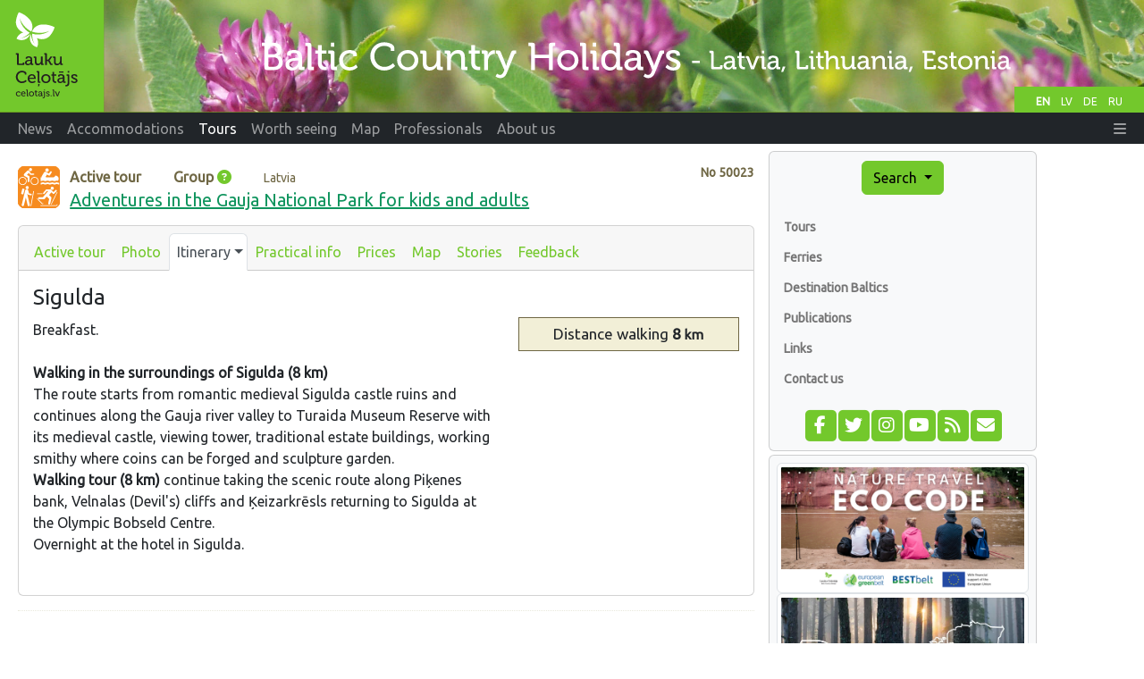

--- FILE ---
content_type: text/html;charset=UTF-8
request_url: https://www.celotajs.lv/en/e/itinerary/adventures_gnp/3?lang=en
body_size: 6347
content:
<!DOCTYPE html>
<html xmlns="http://www.w3.org/1999/xhtml" xml:lang="en" lang="en">
<head>
  <meta http-equiv="Content-Type" content="text/html; charset=utf-8" />
  <meta charset="utf-8" />
  <meta http-equiv="X-UA-Compatible" content="IE=edge" />
  <meta name="viewport" content="width=device-width, initial-scale=1, shrink-to-fit=no" />
  <meta name="author" content="LLTA Lauku Celotajs"/>
  <link rel="apple-touch-icon" sizes="180x180" href="/apple-touch-icon.png">
  <link rel="icon" type="image/png" sizes="32x32" href="/favicon-32x32.png">
  <link rel="icon" type="image/png" sizes="16x16" href="/favicon-16x16.png">
  <link rel="manifest" href="/site.webmanifest">
  <link rel="mask-icon" href="/safari-pinned-tab.svg" color="#5bbad5">
  <meta name="msapplication-TileColor" content="#da532c">
  <meta name="theme-color" content="#ffffff">
  <title>Adventures in the Gauja National Park for kids and adults - Itinerary</title>
  <meta name="description" content="Это богатый на мероприятия тур, ориентированный на семейный отдых. Запланированные мероприятия влкючают в себя катание на велосипедах, байдарках и пешие прогулки. После знакомства со Старым Городом и ..." />
<link rel="canonical" href="https://www.celotajs.lv/en/e/itinerary/adventures_gnp/3?lang=en" />
<meta property="og:url" content="https://www.celotajs.lv/en/e/itinerary/adventures_gnp/3?lang=en" />
<meta property="og:type" content="website" />
<meta property="og:title" content="Adventures in the Gauja National Park for kids and adults - Itinerary" />
<meta property="og:description" content="Это богатый на мероприятия тур, ориентированный на семейный отдых. Запланированные мероприятия влкючают в себя катание на велосипедах, байдарках и пешие прогулки. После знакомства со Старым Городом и ..." />
<meta property="og:image" content="https://www.celotajs.lv/g/Tour/Active/50023/IMG_0141.JPG?size=1024" />
<meta name="twitter:card" content="summary_large_image" />
<meta name="twitter:title" content="Adventures in the Gauja National Park for kids and adults - Itinerary" />
<meta name="twitter:description" content="Это богатый на мероприятия тур, ориентированный на семейный отдых. Запланированные мероприятия влкючают в себя катание на велосипедах, байдарках и пешие прогулки. После знакомства со Старым Городом и ..." />
<meta name="twitter:image" content="https://www.celotajs.lv/g/Tour/Active/50023/IMG_0141.JPG?size=1024" />
<link rel="stylesheet" type="text/css" href="../../../../wicket/resource/lv.ortis.web.app.res.WappRes/bs5o-ver-7427540B7388A9AF8079CA93268EF92D.css" />
<script type="text/javascript" src="../../../../wicket/resource/org.apache.wicket.resource.JQueryResourceReference/jquery/jquery-3.7.1-ver-962A4A135B116C30221466C5E4F0E7A1.js"></script>
<script type="text/javascript" src="../../../../wicket/resource/lv.wi.res.bootstrap.WiBootstrap5Theme/bs5.bundle.min-ver-5CC1B73E70520FA84B1846AFE0EC8FB6.js"></script>
<link rel="stylesheet" type="text/css" href="../../../../wicket/resource/lv.wi.res.WiUiCssRes/css/wi-ui-ver-6BB7EB0A27076848D05BBC26856277BE.css" />
<script type="text/javascript" id="gtm-script">
/*<![CDATA[*/
(function(w,d,s,l,i){w[l]=w[l]||[];w[l].push({'gtm.start':new Date().getTime(),event:'gtm.js'});var f=d.getElementsByTagName(s)[0],j=d.createElement(s),dl=l!='dataLayer'?'&l='+l:'';j.async=true;j.src='https://www.googletagmanager.com/gtm.js?id='+i+dl;f.parentNode.insertBefore(j,f);})(window,document,'script','dataLayer','GTM-N9WRL2GD');
/*]]>*/
</script>
<script type="text/javascript" async="async" src="//pagead2.googlesyndication.com/pagead/js/adsbygoogle.js"></script>
<link rel="stylesheet" type="text/css" href="../../../../wicket/resource/lv.wi.res.fa.FontAwsomeResourceReference/css/all.min-ver-C325BE79A5ECCA85D68EB9E5B65A547A.css" />
<script type="text/javascript" src="../../../../wicket/resource/org.apache.wicket.ajax.AbstractDefaultAjaxBehavior/res/js/wicket-ajax-jquery-ver-8CD946166F47E5DD4EADD165939FF57D.js"></script>

    <link rel="stylesheet" type="text/css" href="https://fonts.googleapis.com/css?family=Ubuntu&amp;subset=latin,latin-ext,cyrillic" />
<link rel="stylesheet" type="text/css" href="../../../../wicket/resource/lv.ortis.web.app.res.WappRes/css-base-ver-9C482EA14C54A4B196BDFE9F7BC0BC0D.css" />
<link rel="stylesheet" type="text/css" href="../../../../wicket/resource/lv.ortis.web.app.res.WappRes/s2019-ver-61599047F6B25CAAB9225A1CE95F1788" />
<script type="text/javascript">
/*<![CDATA[*/
Wicket.Event.add(window, "domready", function(event) { 
$('#id1').click(function() {$('#id2 .modal-body').load('https://www.celotajs.lv/en/app/info/TourDesignEnum_GRP #infoTextDiv', function(e) { $('#id2').modal('show')});});;
Wicket.Event.publish(Wicket.Event.Topic.AJAX_HANDLERS_BOUND);
;});
/*]]>*/
</script>
<meta name="wicket.header.items"/>
</head>
<body role="document" class="ortis">
  <noscript><iframe src="https://www.googletagmanager.com/ns.html?id=GTM-N9WRL2GD" height="0" width="0" style="display:none;visibility:hidden"></iframe></noscript>
  
  <div class="baseContainer container-fluid">
    
      
      <header>
        <div class="d-none d-md-block" style="position:relative; background-color: #658B1C;">
          <div id="selectLanguages">
            <div>
            
        <a class="localeChangeLink" href="../../../../en/e/itinerary/adventures_gnp/3?lang=en"><span class="localeName active" alt="en" title="English">EN</span></a>
            
        <a class="localeChangeLink" href="../../../../lv/e/itinerary/adventures_gnp/3?lang=lv"><span class="localeName" alt="lv" title="latviešu">LV</span></a>
            
        <a class="localeChangeLink" href="../../../../de/e/itinerary/adventures_gnp/3?lang=de"><span class="localeName" alt="de" title="Deutsch">DE</span></a>
            
        <a class="localeChangeLink" href="../../../../ru/e/itinerary/adventures_gnp/3?lang=ru"><span class="localeName" alt="ru" title="русский">RU</span></a>
      
    </div>
          </div>
          <a href="../../../../en"><img class="img-fluid" src="../../../../wicket/resource/lv.ortis.web.app.layout.skin.s2019.img.WSkin2019Res/hdr_en-ver-79D35C4C540491CE73DC4C2D421BA162.svg?en" alt="Country Holidays"  title="Country Holidays"/></a>
        </div>
        <div id="mainNavbar" class="mainNavbarNarrow" style="margin-bottom: .5em;">
      <nav class="navbar navbar-expand-md navbar-dark bg-dark py-md-0 pt-0 pb-2">
        <div class="container-fluid">
        <a class="d-block d-md-none navbar-brand" href="../../../../en"><img style="height: 35px; margin-top: -1px;" alt="LC" src="../../../../wicket/resource/lv.ortis.web.app.layout.skin.s2019.img.WSkin2019Res/btfly-ver-7DE54C5E2775280CCA5D7EC42C2ECF46.svg" title="Baltic Country Holidays - Latvia, Lithuania, Estonia"/></a>
        <button class="navbar-toggler" type="button" data-bs-toggle="collapse" data-bs-target="#navbar-collapse-1">
          <span class="navbar-toggler-icon"></span>
        </button>
        <div class="collapse navbar-collapse" id="navbar-collapse-1">
          <ul class="navbar-nav me-auto">
            <li class="nav-item dropdown d-inline d-md-none">
              <a href="#" class="nav-link dropdown-toggle" data-bs-toggle="dropdown" role="button">Search</a>
              <div class="dropdown-menu dropdown-menu">
                
      <a class="dropdown-item" href="../../../search/activities">Activities</a>
      <a class="dropdown-item" href="../../../search/services">Tickets and Services</a>
      <div class="dropdown-divider"></div>
      <a class="dropdown-item" href="../../../entity/search">Extended search</a>
    
              </div>
            </li>
            
              <li class="nav-item"><a class="nav-link" href="/en/news/list/at"><span>News</span></a></li>
              
            
              <li class="d-md-inline d-none nav-item"><a class="nav-link" href="/en/c/accommodations"><span>Accommodations</span></a></li>
              <li class="d-inline d-md-none dropdown nav-item">
                <a href="#" class="nav-link dropdown-toggle" data-bs-toggle="dropdown" role="button"><span>Accommodations</span></a>
                <div class="dropdown-menu dropdown-menu">
                  <a class="dropdown-item" href="/en/c/accommodations"><span>Accommodations</span></a><a class="dropdown-item" href="/en/c/special/spa"><span>SPA and special offers</span></a><a class="dropdown-item" href="/en/c/serv/ferry"><span>Ferries</span></a><a class="dropdown-item" href="/c/accomm/destination"><span>Destination Baltics</span></a><a class="dropdown-item" href="/cont/cntr/booking_en.html"><span>Booking</span></a><a class="dropdown-item" href="/en/c/publ/list"><span>Publications</span></a><a class="dropdown-item" href="/cont/cntr/links_en.html"><span>Links</span></a><a class="dropdown-item" href="/en/c/contactus"><span>Contact us</span></a>
                </div>
              </li>
            
              <li class="d-md-inline d-none nav-item"><a class="nav-link active" href="/en/c/tour/tours"><span>Tours</span></a></li>
              <li class="d-inline d-md-none dropdown nav-item">
                <a href="#" class="nav-link dropdown-toggle" data-bs-toggle="dropdown" role="button"><span>Tours</span></a>
                <div class="dropdown-menu dropdown-menu">
                  <a class="dropdown-item" href="/en/c/tour/tours"><span>Tours</span></a><a class="dropdown-item" href="/en/c/serv/ferry"><span>Ferries</span></a><a class="dropdown-item" href="/c/accomm/destination"><span>Destination Baltics</span></a><a class="dropdown-item" href="/en/c/publ/list"><span>Publications</span></a><a class="dropdown-item" href="/cont/cntr/links_en.html"><span>Links</span></a><a class="dropdown-item" href="/en/c/contactus"><span>Contact us</span></a>
                </div>
              </li>
            
              <li class="d-md-inline d-none nav-item"><a class="nav-link" href="/en/c/wrth"><span>Worth seeing</span></a></li>
              <li class="d-inline d-md-none dropdown nav-item">
                <a href="#" class="nav-link dropdown-toggle" data-bs-toggle="dropdown" role="button"><span>Worth seeing</span></a>
                <div class="dropdown-menu dropdown-menu">
                  <a class="dropdown-item" href="/en/c/wrth"><span>Worth seeing</span></a><a class="dropdown-item" href="/cont/wrth/natura2000_en.html"><span>Natura 2000</span></a><a class="dropdown-item" href="/en/c/wrth/greenadvice"><span>Green advice</span></a>
                </div>
              </li>
            
              <li class="nav-item"><a class="nav-link" href="/en/geo/map"><span>Map</span></a></li>
              
            
              <li class="d-md-inline d-none nav-item"><a class="nav-link" href="/en/news/list/p"><span>Professionals</span></a></li>
              <li class="d-inline d-md-none dropdown nav-item">
                <a href="#" class="nav-link dropdown-toggle" data-bs-toggle="dropdown" role="button"><span>Professionals</span></a>
                <div class="dropdown-menu dropdown-menu">
                  <a class="dropdown-item" href="/en/news/list/p"><span>News</span></a><a class="dropdown-item" href="/cont/prof/association_en.html"><span>Association</span></a><a class="dropdown-item" href="/cont/prof/quality_en.html"><span>Quality</span></a><a class="dropdown-item" href="/en/conference/list"><span>Events</span></a><a class="dropdown-item" href="/cont/prof/training_en.html"><span>Training</span></a><a class="dropdown-item" href="/cont/prof/marketing_en.html"><span>Marketing</span></a><a class="dropdown-item" href="/en/c/prof/press"><span>Press</span></a><a class="dropdown-item" href="/en/c/prof/proj"><span>Projects</span></a><a class="dropdown-item" href="/cont/cntr/links_en.html"><span>Links</span></a>
                </div>
              </li>
            
              <li class="d-md-inline d-none nav-item"><a class="nav-link" href="/en/c/about/company"><span>About us</span></a></li>
              <li class="d-inline d-md-none dropdown nav-item">
                <a href="#" class="nav-link dropdown-toggle" data-bs-toggle="dropdown" role="button"><span>About us</span></a>
                <div class="dropdown-menu dropdown-menu">
                  <a class="dropdown-item" href="/en/c/about/team"><span>Our team</span></a><a class="dropdown-item" href="/en/c/about/brochures"><span>Promotional materials</span></a><a class="dropdown-item" href="/en/c/about/history"><span>History</span></a><a class="dropdown-item" href="/en/c/contactus"><span>Contact us</span></a>
                </div>
              </li>
            
          </ul>
          <ul class="navbar-nav ms-auto">
            
      <li class="nav-item dropdown locale-dropdown d-block d-md-none">
        <a href="#" class="nav-link dropdown-toggle" data-bs-toggle="dropdown">EN</a>
        <div class="dropdown-menu">
          <a class="dropdown-item" href="../../../../en/e/itinerary/adventures_gnp/3?lang=en">English</a><a class="dropdown-item" href="../../../../lv/e/itinerary/adventures_gnp/3?lang=lv">Latviešu</a><a class="dropdown-item" href="../../../../de/e/itinerary/adventures_gnp/3?lang=de">Deutsch</a><a class="dropdown-item" href="../../../../ru/e/itinerary/adventures_gnp/3?lang=ru">Русский</a>
        </div>
      </li>
    
            <li id="id3" hidden="" data-wicket-placeholder=""></li>
            <li class="nav-item dropdown" id="id4">
              <a href="#" class="nav-link" data-bs-toggle="dropdown" role="button"><i class="fa-solid fa-bars d-none d-md-inline"> </i> <span class="d-md-none">More</span> </a>
              <div class="dropdown-menu dropdown-menu-end">
                <a class="dropdown-item" href="./3?lang=en&amp;login=true"><i class="fa-solid fa-right-to-bracket fa-lg"> </i> Login</a>
              </div>
            </li>
          </ul>
        </div>
        </div>
      </nav>
    </div>
      </header>
    
      <div class="position-relative overflow-hidden mx-md-3 mx-1" >
        <div class="container-fluid">
          <div class="row">
            <div class="col-12 col-md-9 col-lg-8 mx-0 pt-1 px-1 printArea">
              
              <div class="pageContent">
                
                
      <div style="clear: both;"></div>
      
      
      
      <div class="context" style="margin: .8em 0 1em 0;">
        <div class="entityNr" style="" id="id5">
          No
          <span>50023</span>
        </div>
        <div style="float: left; padding-right: .7em;">
          
            <span>
      <a target="helpWin" href="../../../help/symbols#A_O-ETT-ACTIVE"><img src="/images/ico/O-ETT-ACTIVE.svg" alt="Active tour" style="" title="Active tour" width="47px" height="47px"/></a>
      
    </span>
          
        </div>
        <div>
          <span class="entityType" style="margin-right: 2em;">Active tour</span> <span style="margin-right: 2em;"><span class="entityType">Group</span>
      <a class="wiHelp wiHelpIcon text-primary" id="id1" title="What are the group tours?"><i class="fa-solid fa-circle-question" alt="help" title=""></i></a>
      <div class="modal fade" tabindex="-1" role="dialog" id="id2">
        <div class="modal-dialog modal-lg" role="document">
          <div class="modal-content">
            <div class="modal-header">
              <h4 class="modal-title">What are the group tours?</h4>
              <button type="button" class="close" data-dismiss="modal" aria-label="Close"><span aria-hidden="true">&times;</span></button>
            </div>
            <div class="modal-body"> ... </div>
            <div class="modal-footer">
              <button type="button" class="btn btn-primary" data-dismiss="modal">Close</button>
            </div>
          </div>
        </div>
      </div>
    </span> <span class="entityLocation">Latvia</span>
        </div>
        <h1 class="entityName">
      <a href="../../adventures_gnp">Adventures in the Gauja National Park for kids and adults</a> 
    </h1>
      </div>
    
      
      <div class="card">
        <div class="card-header">
          <ul class="nav nav-tabs card-header-tabs">
            
      
        
      <li class="nav-item">
        <a class="nav-link px-2" href="../../adventures_gnp" title="Active tour">Active tour</a>
      </li>      
    
      
        
      <li class="nav-item">
        <a class="nav-link px-2" href="../../glry/adventures_gnp" title="Photo">Photo</a>
      </li>      
    
      
        
      <li class="nav-item dropdown">
        <a class="nav-link dropdown-toggle ps-2 pe-1 active" data-bs-toggle="dropdown" href="#" role="button" aria-haspopup="true" aria-expanded="false">Itinerary</a>
        <div class="dropdown-menu">
          
            <a class="dropdown-item" href="../overview/adventures_gnp" title="Itinerary">Itinerary</a>
          
            <a class="dropdown-item" href="./1" title="Day 1">Day 1</a>
          
            <a class="dropdown-item" href="./2" title="Day 2">Day 2</a>
          
            <a class="dropdown-item active" href="./3" title="Day 3">Day 3</a>
          
            <a class="dropdown-item" href="./4" title="Day 4">Day 4</a>
          
            <a class="dropdown-item" href="./5" title="Day 5">Day 5</a>
          
            <a class="dropdown-item" href="./6" title="Day 6">Day 6</a>
          
            <a class="dropdown-item" href="./7" title="Day 7">Day 7</a>
          
        </div>
      </li>      
    
      
        
      <li class="nav-item">
        <a class="nav-link px-2" href="../../specialization/list/adventures_gnp" title="Practical info">Practical info</a>
      </li>      
    
      
        
      <li class="nav-item">
        <a class="nav-link px-2" href="../../prices/adventures_gnp" title="Prices">Prices</a>
      </li>      
    
      
        
      <li class="nav-item">
        <a class="nav-link px-2" href="../../map/adventures_gnp" title="Map">Map</a>
      </li>      
    
      
        
      <li class="nav-item">
        <a class="nav-link px-2" href="../../story/list/adventures_gnp" title="Stories">Stories</a>
      </li>      
    
      
        
      <li class="nav-item">
        <a class="nav-link px-2" href="../../feedback/list/adventures_gnp" title="Feedback">Feedback</a>
      </li>      
    
      
    
          </ul>
        </div>
        <div class="card-body">
          
      <div>
      <h3>Sigulda</h3>
      <div class="row">
        <div class="col-md-8" >
          <div class="tourItinDescr"><p>Breakfast.<br /> <br /> <span style="font-weight: bold;">Walking in the surroundings of Sigulda (8 km)</span><br /> The route starts from romantic medieval Sigulda castle ruins and continues along the Gauja river valley to Turaida Museum Reserve with its medieval castle, viewing tower, traditional estate buildings, working smithy where coins can be forged and sculpture garden. <br /> <span style="font-weight: bold;">Walking tour (8 km)</span> continue taking the scenic route along Piķenes bank, Velnalas (Devil's) cliffs and Ķeizarkrēsls returning to Sigulda at the Olympic Bobseld Centre.<br /> Overnight at the hotel in Sigulda.</p></div>
        </div>
        <div class="col-md-4">
          <div class="tourItinDist" id="id6"><span>Distance </span><span>walking <b>8<small> km</small></b></span></div>
          
        </div>
      </div>
    </div>
      <div class="btn-row">
        
        
      </div>
    
        </div>
      </div>
    
    
    
    
              </div>
              
              <hr class="newsItemSeparator"/>              
              <div style="text-align: center; width: 100%; margin-bottom: 10px;">
      <ins class="adsbygoogle" data-ad-client="ca-pub-1069488188826558" data-ad-slot="6295886942" data-ad-format="auto" style="display:block;"></ins>
      <script>
/*<![CDATA[*/

        (adsbygoogle = window.adsbygoogle || []).push({});
      
/*]]>*/
</script>      
    </div>
            </div>
            <div class="w-100 d-none d-xs-block"></div>
            <div class="col-12 col-sm-6 col-md-3 col-lg-3  mx-0" id="sidebar" role="navigation" style="margin-right: 0; padding-right:0;">
              <div class="card bg-light p-2 p-xl-4 d-none d-md-block">
                
      <div id="menu" >
        <div style="text-align: center;">
          <div class="btn-group btn-block">
            <button type="button" class="btn btn-primary dropdown-toggle" data-bs-toggle="dropdown" aria-haspopup="true" aria-expanded="false" title="Search accommodations, tourism attractions and tours">Search <span class="caret"></span></button>
            <div class="dropdown-menu">
              
      <a class="dropdown-item" href="../../../search/activities">Activities</a>
      <a class="dropdown-item" href="../../../search/services">Tickets and Services</a>
      <div class="dropdown-divider"></div>
      <a class="dropdown-item" href="../../../entity/search">Extended search</a>
    
            </div>
          </div>
        </div>
        <div id="navcontainer" >
          
      <ul>
        
          <li>
            <a href="/en/c/tour/tours" title="Tours">Tours</a>
          </li>
          
        
          <li>
            <a href="/en/c/serv/ferry" title="Ferries">Ferries</a>
          </li>
          
        
          <li>
            <a href="/c/accomm/destination" title="Destination Baltics">Destination Baltics</a>
          </li>
          
        
          <li>
            <a href="/en/c/publ/list" title="Publications">Publications</a>
          </li>
          
        
          <li>
            <a href="/cont/cntr/links_en.html" title="Links">Links</a>
          </li>
          
        
          <li>
            <a href="/en/c/contactus" title="Contact us">Contact us</a>
          </li>
          
        
      </ul>
    
        </div>
        <div id="id7" hidden="" data-wicket-placeholder=""></div>
      </div>
      <div style="text-align: center;">
        <div class="mrktgIconDiv">
          <a href="https://www.facebook.com/Laukucelotajs" target="_blank" title="Follow us on facebook" alt="facebook.com"><span style="width: 1.65em;" class="fa-stack fa-lg"><i class="fa fa-square fa-stack-2x"></i><i class="fa-brands fa-facebook-f fa-stack-1x fa-inverse"></i></span></a>
          <a href="https://twitter.com/laukucelotajs" target="_blank" title="Follow us on twitter" alt="twitter.com"><span style="width: 1.65em;" class="fa-stack fa-lg"><i class="fa fa-square fa-stack-2x"></i><i class="fa-brands fa-twitter fa-stack-1x fa-inverse"></i></span></a>
          <a href="https://www.instagram.com/laukucelotajs" target="_blank" title="Follow us on Instagram" alt="Instagram"><span style="width: 1.65em;" class="fa-stack fa-lg"><i class="fa fa-square fa-stack-2x"></i><i class="fa-brands fa-instagram fa-stack-1x fa-inverse"></i></span></a>
          <a href="https://www.youtube.com/@LaukuCelotajs" target="_blank" title="Youtube video channel" alt="Youtube"><span style="width: 1.65em;" class="fa-stack fa-lg"><i class="fa fa-square fa-stack-2x"></i><i class="fa-brands fa-youtube fa-stack-1x fa-inverse"></i></span></a>
          <a href="../../../news/rss" target="_blank" title="Read our news using news feed aggregator" alt="RSS"><span style="width: 1.65em;" class="fa-stack fa-lg"><i class="fa fa-square fa-stack-2x"></i><i class="fa-solid fa-rss fa-stack-1x fa-inverse"></i></span></a>
          <a href="https://lists.celotajs.lv" target="_blank" title="Subscribe to our e-mail newsletters" alt="lists.celotajs.lv"><span style="width: 1.65em;" class="fa-stack fa-lg"><i class="fa fa-square fa-stack-2x"></i><i class="fa-solid fa-envelope fa-stack-1x fa-inverse"></i></span></a>
        </div>
        <div id="id8" hidden="" data-wicket-placeholder=""></div>
      </div>
    
              </div>
              <div class="card bg-light p-2 mt-1">
                <div>
    <div id='bannerDiv' class='bannersFloat'>
      <div class='bannerContent'>
        
          <div class="bannerItem bannerItemFirst">
    
    <a target="_blank" href="/en/p/view/dabas_turista_etikas_kodekss"><img class="img-thumbnail w-100" src="/g/www/banners/dtek-lc_en.webp" title="Latvian Nature Common Code of Conduct" alt="Latvian Nature Common Code of Conduct"/></a>
  
  </div>
        
          <div class="bannerItem">
    
    <a target="_blank" href="https://balticnaturetourism.com"><img class="img-thumbnail w-100" src="/g/www/banners/baltic-nature-tourism.webp" title="Baltic Nature Tourism" alt="Baltic Nature Tourism"/></a>
  
  </div>
        
          <div class="bannerItem">
    
    <a target="_blank" href="https://www.celotajs.lv/en/c/brand/ciderroute"><img class="img-thumbnail w-100" src="/g/www/banners/Sidra_cels_web_en.webp" title="Latvian Cider Route" alt="Latvian Cider Route"/></a>
  
  </div>
        
          <div class="bannerItem">
    
    <a target="_blank" href="https://baltictrails.eu/en"><img class="img-thumbnail w-100" src="/g/www/banners/baltictrails_en.jpg" title="Baltic coastal hiking and Baltic forest hiking" alt="Baltic coastal hiking and Baltic forest hiking"/></a>
  
  </div>
        
          <div class="bannerItem">
    
    <a target="_blank" href="https://militaryheritagetourism.info/en"><img class="img-thumbnail w-100" src="/cont/images/Banners/mh_banner_en.gif" title="Military heritage. Tourism" alt="Military heritage. Tourism"/></a>
  
  </div>
        
          <div class="bannerItem">
    
    <a target="_blank" href="https://www.celotajs.lv/en/c/wrth/green"><img class="img-thumbnail w-100" src="/cont/images/Banners/ZS_baner_EN.gif" title="Green Holidays" alt="Green Holidays"/></a>
  
  </div>
        
          <div class="bannerItem bannerItemLast">
    
    <a target="_blank" href="http://www.karsuveikals.lv/en/"><img class="img-thumbnail w-100" src="/cont/images/Banners/karsuveikals_en.gif" title="Map Shop Jana Seta" alt="Map Shop Jana Seta"/></a>
  
  </div>
        
      </div>
    </div> 
  </div>
              </div>
              <div style="text-align: center; width: 240px;">
      <ins class="adsbygoogle" data-ad-client="ca-pub-1069488188826558" data-ad-slot="3722564698" data-ad-format="auto" style="display:block;"></ins>
      <script>
/*<![CDATA[*/

        (adsbygoogle = window.adsbygoogle || []).push({});
      
/*]]>*/
</script>      
    </div>
            </div>
            <div class="col-lg-1 d-none d-lg-block mx-0 px-1">
              <div style="text-align: center;">
      <ins class="adsbygoogle" data-ad-client="ca-pub-1069488188826558" data-ad-slot="7308223818" data-ad-format="auto" style="display:block;" data-full-width-responsive="true"></ins>
      <script>
/*<![CDATA[*/

        (adsbygoogle = window.adsbygoogle || []).push({});
      
/*]]>*/
</script>      
    </div>
            </div>
          </div>
        </div>
      </div>      
      
      <footer id="footer" class="mx-1 mx-xl-4">
         <div class="border bg-light p-2" style="margin-bottom: 0;">&copy; Lauku celotajs, Kalnciema street 40, Riga, LV-1083, Latvia, tel.: +(371) 26433316, e-mail: <a href="mailto:lauku@celotajs.lv">lauku@celotajs.lv</a></div>
      </footer>      
    
  
  </div>
  
</body>
</html>

--- FILE ---
content_type: text/html; charset=utf-8
request_url: https://www.google.com/recaptcha/api2/aframe
body_size: 267
content:
<!DOCTYPE HTML><html><head><meta http-equiv="content-type" content="text/html; charset=UTF-8"></head><body><script nonce="U0p59RZ28xlvI8hg88pXsg">/** Anti-fraud and anti-abuse applications only. See google.com/recaptcha */ try{var clients={'sodar':'https://pagead2.googlesyndication.com/pagead/sodar?'};window.addEventListener("message",function(a){try{if(a.source===window.parent){var b=JSON.parse(a.data);var c=clients[b['id']];if(c){var d=document.createElement('img');d.src=c+b['params']+'&rc='+(localStorage.getItem("rc::a")?sessionStorage.getItem("rc::b"):"");window.document.body.appendChild(d);sessionStorage.setItem("rc::e",parseInt(sessionStorage.getItem("rc::e")||0)+1);localStorage.setItem("rc::h",'1769397579114');}}}catch(b){}});window.parent.postMessage("_grecaptcha_ready", "*");}catch(b){}</script></body></html>

--- FILE ---
content_type: text/css
request_url: https://www.celotajs.lv/wicket/resource/lv.wi.res.WiUiCssRes/css/wi-ui-ver-6BB7EB0A27076848D05BBC26856277BE.css
body_size: 5930
content:
div.btn-row {
  margin-top: .6em;
  margin-bottom: .6em;
  line-height: 2;
}
div.btn-row a,button {
  margin-top: .1em;
  margin-bottom: .6em;
}


.wiScale-lg {
    transform: scale(1.5);
    -webkit-transform: scale(1.5);
}
.wiScale-xl {
    transform: scale(2);
    -webkit-transform: scale(2);
}
/* Added xs button to bootstrap styles */
.btn-group-xs > .btn, .btn-xs {
  padding: .25rem .3rem;
  font-size: .75rem;
  line-height: .42;
  border-radius: .2rem;
}
.row-gutter-0 {
  margin-left: 0px;
  margin-right: 0px;
}
.row-gutter-0 > [class*='col-'] {
  padding-right:0;
  padding-left:0;
}
.row-gutter-xs {
  margin-left: -1px;
  margin-right: -1px;
}
.row-gutter-xs > [class*='col-'] {
  padding-right:1px;
  padding-left:1px;
}
.row-gutter-s {
  margin-left: -6px;
  margin-right: -6px;
}
.row-gutter-s > [class*='col-'] {
  padding-right:6px;
  padding-left:6px;
}

.nav-tabs.compact-xs > li > a {
  font-size: 0.9em;
  padding: 4px 5px;
  margin-right: 4px;
  line-height: 16px;
}
.nav-tabs.compact-s > li > a {
  font-size: 1em;
  padding: 5px 5px;
  margin-right: 4px;
  line-height: 18px;
}

table .img-responsive {
  width: 100%;
}

/* ******* Modal window */
div.wi-modal-window {
  margin: .3em 1em .5em 1em;
}
div.wicket-modal div.w_caption h3.w_captionText {margin:0; padding:0; font-size: 16px; height: 1.1em;}

.popover {
  max-width: 500px;
}
.popover-content {
  padding: 5px 20px;
  text-indent: 0px;
}
.popover ul {
  padding: .5em;
  list-style-type: circle;
  list-style-position: outside;
}
.modal-header {
  padding-block: .5rem;
}
.modal-body {
  padding-block: 0.5rem;
}

/* Disable links in print mode */
@media print {
  a[href]:after {
    content: none !important;
  }
}ul.feedbackPanel {
  padding: 0;
  margin-left: 5px;
  list-style-type: none;
}
ul.feedbackPanel li {
  list-style: none;
  padding: 0;  
}
ul.feedbackPanel .alert-box {
  color:#555;
  border-radius:10px;
  padding:5px 6px 5px 15px;
  margin:2px;
}
ul.feedbackPanel .error {
  background:#f2dede;
  border:1px solid #ebccd1;
  color: #a94442;
}
ul.feedbackPanel .warning {
  background:#fcf8e3;
  border:1px solid #faebcc;
  color: #8a6d3b;
}
ul.feedbackPanel .info {
  background:#d9edf7;
  border:1px solid #bce8f1;
  color: #31708f;
}
ul.feedbackPanel .success {
  background:#dff0d8;
  border:1px solid #d6e9c6;
  color: #3c763d;
}

/* bootstrap fixes to make alerts smaller */
ul.feedbackPanel .alert {
  margin-bottom: 3px;
  padding-top: 8px;
  padding-bottom: 8px;
}
.flag16 {
  width: 16px;
  height: 11px;
  background:url(../img/flags16.png) no-repeat
}
.flag16.flag-ad {background-position: -16px 0}
.flag16.flag-al {background-position: -32px 0}
.flag16.flag-at {background-position: -48px 0}
.flag16.flag-ba {background-position: -64px 0}
.flag16.flag-be {background-position: -80px 0}
.flag16.flag-bg {background-position: -96px 0}
.flag16.flag-by {background-position: 0 -11px}
.flag16.flag-ch {background-position: -16px -11px}
.flag16.flag-cz {background-position: -32px -11px}
.flag16.flag-de {background-position: -48px -11px}
.flag16.flag-dk {background-position: -64px -11px}
.flag16.flag-et {background-position: -80px -11px}
.flag16.flag-es {background-position: -96px -11px}
.flag16.flag-fi {background-position: 0 -22px}
.flag16.flag-fo {background-position: -16px -22px}
.flag16.flag-fr {background-position: -32px -22px}
.flag16.flag-en {background-position: -48px -22px}
.flag16.flag-gi {background-position: -64px -22px}
.flag16.flag-gr {background-position: -80px -22px}
.flag16.flag-hr {background-position: -96px -22px}
.flag16.flag-hu {background-position: 0 -33px}
.flag16.flag-ie {background-position: -16px -33px}
.flag16.flag-is {background-position: -32px -33px}
.flag16.flag-it {background-position: -48px -33px}
.flag16.flag-li {background-position: -64px -33px}
.flag16.flag-lt {background-position: -80px -33px}
.flag16.flag-lu {background-position: -96px -33px}
.flag16.flag-lv {background-position: 0 -44px}
.flag16.flag-mc {background-position: -16px -44px}
.flag16.flag-md {background-position: -32px -44px}
.flag16.flag-me {background-position: -48px -44px}
.flag16.flag-mk {background-position: -64px -44px}
.flag16.flag-mt {background-position: -80px -44px}
.flag16.flag-nl {background-position: -96px -44px}
.flag16.flag-no {background-position: 0 -55px}
.flag16.flag-pl {background-position: -16px -55px}
.flag16.flag-pt {background-position: -32px -55px}
.flag16.flag-ro {background-position: -48px -55px}
.flag16.flag-rs {background-position: -64px -55px}
.flag16.flag-ru {background-position: -80px -55px}
.flag16.flag-se {background-position: -96px -55px}
.flag16.flag-si {background-position: 0 -66px}
.flag16.flag-sk {background-position: -16px -66px}
.flag16.flag-sm {background-position: -32px -66px}
.flag16.flag-uk {background-position: -48px -66px}
.flag16.flag-va {background-position: -64px -66px}

.flag25 {
	width: 25px;
	height: 15px;
	background:url(../img/flags25.png) no-repeat
}

.flag25.flag-ad {background-position: -25px 0}
.flag25.flag-ae {background-position: -50px 0}
.flag25.flag-af {background-position: -75px 0}
.flag25.flag-ag {background-position: -100px 0}
.flag25.flag-ai {background-position: -125px 0}
.flag25.flag-al {background-position: -150px 0}
.flag25.flag-am {background-position: -175px 0}
.flag25.flag-an {background-position: -200px 0}
.flag25.flag-ao {background-position: -225px 0}
.flag25.flag-ar {background-position: -250px 0}
.flag25.flag-as {background-position: -275px 0}
.flag25.flag-at {background-position: -300px 0}
.flag25.flag-au {background-position: -325px 0}
.flag25.flag-aw {background-position: -350px 0}
.flag25.flag-az {background-position: -375px 0}
.flag25.flag-ba {background-position: 0 -15px}
.flag25.flag-bb {background-position: -25px -15px}
.flag25.flag-bd {background-position: -50px -15px}
.flag25.flag-be {background-position: -75px -15px}
.flag25.flag-bf {background-position: -100px -15px}
.flag25.flag-bg {background-position: -125px -15px}
.flag25.flag-bh {background-position: -150px -15px}
.flag25.flag-bi {background-position: -175px -15px}
.flag25.flag-bj {background-position: -200px -15px}
.flag25.flag-bm {background-position: -225px -15px}
.flag25.flag-bn {background-position: -250px -15px}
.flag25.flag-bo {background-position: -275px -15px}
.flag25.flag-br {background-position: -300px -15px}
.flag25.flag-bs {background-position: -325px -15px}
.flag25.flag-bt {background-position: -350px -15px}
.flag25.flag-bv {background-position: -375px -15px}
.flag25.flag-bw {background-position: 0 -30px}
.flag25.flag-by {background-position: -25px -30px}
.flag25.flag-bz {background-position: -50px -30px}
.flag25.flag-ca {background-position: -75px -30px}
.flag25.flag-cd {background-position: -100px -30px}
.flag25.flag-cf {background-position: -125px -30px}
.flag25.flag-cg {background-position: -150px -30px}
.flag25.flag-ch {background-position: -175px -30px}
.flag25.flag-ci {background-position: -200px -30px}
.flag25.flag-ck {background-position: -225px -30px}
.flag25.flag-cl {background-position: -250px -30px}
.flag25.flag-cm {background-position: -275px -30px}
.flag25.flag-cn {background-position: -300px -30px}
.flag25.flag-co {background-position: -325px -30px}
.flag25.flag-cr {background-position: -350px -30px}
.flag25.flag-cu {background-position: -375px -30px}
.flag25.flag-cv {background-position: 0 -45px}
.flag25.flag-cy {background-position: -25px -45px}
.flag25.flag-cz {background-position: -50px -45px}
.flag25.flag-de {background-position: -75px -45px}
.flag25.flag-dj {background-position: -100px -45px}
.flag25.flag-dk {background-position: -125px -45px}
.flag25.flag-dm {background-position: -150px -45px}
.flag25.flag-do {background-position: -175px -45px}
.flag25.flag-dz {background-position: -200px -45px}
.flag25.flag-ec {background-position: -225px -45px}
.flag25.flag-ee {background-position: -250px -45px}
.flag25.flag-eg {background-position: -275px -45px}
.flag25.flag-eh {background-position: -300px -45px}
.flag25.flag-er {background-position: -325px -45px}
.flag25.flag-es {background-position: -350px -45px}
.flag25.flag-et {background-position: -375px -45px}
.flag25.flag-eu {background-position: 0 -60px}
.flag25.flag-fi {background-position: -25px -60px}
.flag25.flag-fj {background-position: -50px -60px}
.flag25.flag-fk {background-position: -75px -60px}
.flag25.flag-fm {background-position: -100px -60px}
.flag25.flag-fo {background-position: -125px -60px}
.flag25.flag-fr {background-position: -150px -60px}
.flag25.flag-ga {background-position: -175px -60px}
.flag25.flag-en {background-position: -200px -60px}
.flag25.flag-gd {background-position: -225px -60px}
.flag25.flag-ge {background-position: -250px -60px}
.flag25.flag-gf {background-position: -275px -60px}
.flag25.flag-gg {background-position: -300px -60px}
.flag25.flag-gh {background-position: -325px -60px}
.flag25.flag-gi {background-position: -350px -60px}
.flag25.flag-gl {background-position: -375px -60px}
.flag25.flag-gm {background-position: 0 -75px}
.flag25.flag-gn {background-position: -25px -75px}
.flag25.flag-gp {background-position: -50px -75px}
.flag25.flag-gq {background-position: -75px -75px}
.flag25.flag-gr {background-position: -100px -75px}
.flag25.flag-gs {background-position: -125px -75px}
.flag25.flag-gt {background-position: -150px -75px}
.flag25.flag-gu {background-position: -175px -75px}
.flag25.flag-gw {background-position: -200px -75px}
.flag25.flag-gy {background-position: -225px -75px}
.flag25.flag-hk {background-position: -250px -75px}
.flag25.flag-hm {background-position: -275px -75px}
.flag25.flag-hn {background-position: -300px -75px}
.flag25.flag-hr {background-position: -325px -75px}
.flag25.flag-ht {background-position: -350px -75px}
.flag25.flag-hu {background-position: -375px -75px}
.flag25.flag-id {background-position: 0 -90px}
.flag25.flag-ie {background-position: -25px -90px}
.flag25.flag-il {background-position: -50px -90px}
.flag25.flag-in {background-position: -75px -90px}
.flag25.flag-io {background-position: -100px -90px}
.flag25.flag-iq {background-position: -125px -90px}
.flag25.flag-ir {background-position: -150px -90px}
.flag25.flag-is {background-position: -175px -90px}
.flag25.flag-it {background-position: -200px -90px}
.flag25.flag-je {background-position: -225px -90px}
.flag25.flag-jm {background-position: -250px -90px}
.flag25.flag-jo {background-position: -275px -90px}
.flag25.flag-jp {background-position: -300px -90px}
.flag25.flag-ke {background-position: -325px -90px}
.flag25.flag-kg {background-position: -350px -90px}
.flag25.flag-kh {background-position: -375px -90px}
.flag25.flag-ki {background-position: 0 -105px}
.flag25.flag-km {background-position: -25px -105px}
.flag25.flag-kn {background-position: -50px -105px}
.flag25.flag-kp {background-position: -75px -105px}
.flag25.flag-kr {background-position: -100px -105px}
.flag25.flag-kw {background-position: -125px -105px}
.flag25.flag-ky {background-position: -150px -105px}
.flag25.flag-kz {background-position: -175px -105px}
.flag25.flag-la {background-position: -200px -105px}
.flag25.flag-lb {background-position: -225px -105px}
.flag25.flag-lc {background-position: -250px -105px}
.flag25.flag-li {background-position: -275px -105px}
.flag25.flag-lk {background-position: -300px -105px}
.flag25.flag-lr {background-position: -325px -105px}
.flag25.flag-ls {background-position: -350px -105px}
.flag25.flag-lt {background-position: -375px -105px}
.flag25.flag-lu {background-position: 0 -120px}
.flag25.flag-lv {background-position: -25px -120px}
.flag25.flag-ly {background-position: -50px -120px}
.flag25.flag-ma {background-position: -75px -120px}
.flag25.flag-mc {background-position: -100px -120px}
.flag25.flag-md {background-position: -125px -120px}
.flag25.flag-me {background-position: -150px -120px}
.flag25.flag-mg {background-position: -175px -120px}
.flag25.flag-mh {background-position: -200px -120px}
.flag25.flag-mk {background-position: -225px -120px}
.flag25.flag-ml {background-position: -250px -120px}
.flag25.flag-mm {background-position: -275px -120px}
.flag25.flag-mn {background-position: -300px -120px}
.flag25.flag-mo {background-position: -325px -120px}
.flag25.flag-mp {background-position: -350px -120px}
.flag25.flag-mq {background-position: -375px -120px}
.flag25.flag-mr {background-position: 0 -135px}
.flag25.flag-ms {background-position: -25px -135px}
.flag25.flag-mt {background-position: -50px -135px}
.flag25.flag-mu {background-position: -75px -135px}
.flag25.flag-mv {background-position: -100px -135px}
.flag25.flag-mw {background-position: -125px -135px}
.flag25.flag-mx {background-position: -150px -135px}
.flag25.flag-my {background-position: -175px -135px}
.flag25.flag-mz {background-position: -200px -135px}
.flag25.flag-na {background-position: -225px -135px}
.flag25.flag-nc {background-position: -250px -135px}
.flag25.flag-ne {background-position: -275px -135px}
.flag25.flag-nf {background-position: -300px -135px}
.flag25.flag-ng {background-position: -325px -135px}
.flag25.flag-ni {background-position: -350px -135px}
.flag25.flag-nl {background-position: -375px -135px}
.flag25.flag-no {background-position: 0 -150px}
.flag25.flag-np {background-position: -25px -150px}
.flag25.flag-nr {background-position: -50px -150px}
.flag25.flag-nu {background-position: -75px -150px}
.flag25.flag-nz {background-position: -100px -150px}
.flag25.flag-om {background-position: -125px -150px}
.flag25.flag-pa {background-position: -150px -150px}
.flag25.flag-pe {background-position: -175px -150px}
.flag25.flag-pf {background-position: -200px -150px}
.flag25.flag-pg {background-position: -225px -150px}
.flag25.flag-ph {background-position: -250px -150px}
.flag25.flag-pk {background-position: -275px -150px}
.flag25.flag-pl {background-position: -300px -150px}
.flag25.flag-pm {background-position: -325px -150px}
.flag25.flag-pn {background-position: -350px -150px}
.flag25.flag-pr {background-position: -375px -150px}
.flag25.flag-ps {background-position: 0 -165px}
.flag25.flag-pt {background-position: -25px -165px}
.flag25.flag-pw {background-position: -50px -165px}
.flag25.flag-py {background-position: -75px -165px}
.flag25.flag-qa {background-position: -100px -165px}
.flag25.flag-re {background-position: -125px -165px}
.flag25.flag-ro {background-position: -150px -165px}
.flag25.flag-rs {background-position: -175px -165px}
.flag25.flag-ru {background-position: -200px -165px}
.flag25.flag-rw {background-position: -225px -165px}
.flag25.flag-sa {background-position: -250px -165px}
.flag25.flag-sb {background-position: -275px -165px}
.flag25.flag-sc {background-position: -300px -165px}
.flag25.flag-sd {background-position: -325px -165px}
.flag25.flag-se {background-position: -350px -165px}
.flag25.flag-sg {background-position: -375px -165px}
.flag25.flag-sh {background-position: 0 -180px}
.flag25.flag-si {background-position: -25px -180px}
.flag25.flag-sk {background-position: -50px -180px}
.flag25.flag-sl {background-position: -75px -180px}
.flag25.flag-sm {background-position: -100px -180px}
.flag25.flag-sn {background-position: -125px -180px}
.flag25.flag-so {background-position: -150px -180px}
.flag25.flag-sr {background-position: -175px -180px}
.flag25.flag-st {background-position: -200px -180px}
.flag25.flag-sv {background-position: -225px -180px}
.flag25.flag-sy {background-position: -250px -180px}
.flag25.flag-sz {background-position: -275px -180px}
.flag25.flag-tc {background-position: -300px -180px}
.flag25.flag-td {background-position: -325px -180px}
.flag25.flag-tf {background-position: -350px -180px}
.flag25.flag-tg {background-position: -375px -180px}
.flag25.flag-th {background-position: 0 -195px}
.flag25.flag-tj {background-position: -25px -195px}
.flag25.flag-tk {background-position: -50px -195px}
.flag25.flag-tl {background-position: -75px -195px}
.flag25.flag-tm {background-position: -100px -195px}
.flag25.flag-tn {background-position: -125px -195px}
.flag25.flag-to {background-position: -150px -195px}
.flag25.flag-tr {background-position: -175px -195px}
.flag25.flag-tt {background-position: -200px -195px}
.flag25.flag-tv {background-position: -225px -195px}
.flag25.flag-tw {background-position: -250px -195px}
.flag25.flag-tz {background-position: -275px -195px}
.flag25.flag-ua {background-position: -300px -195px}
.flag25.flag-ug {background-position: -325px -195px}
.flag25.flag-um {background-position: -350px -195px}
.flag25.flag-us {background-position: -375px -195px}
.flag25.flag-uy {background-position: 0 -210px}
.flag25.flag-uz {background-position: -25px -210px}
.flag25.flag-va {background-position: -50px -210px}
.flag25.flag-vc {background-position: -75px -210px}
.flag25.flag-ve {background-position: -100px -210px}
.flag25.flag-vg {background-position: -125px -210px}
.flag25.flag-vi {background-position: -150px -210px}
.flag25.flag-vn {background-position: -175px -210px}
.flag25.flag-vu {background-position: -200px -210px}
.flag25.flag-wf {background-position: -225px -210px}
.flag25.flag-ws {background-position: -250px -210px}
.flag25.flag-ye {background-position: -275px -210px}
.flag25.flag-yt {background-position: -300px -210px}
.flag25.flag-za {background-position: -325px -210px}
.flag25.flag-zm {background-position: -350px -210px}
.flag25.flag-zw {background-position: -375px -210px}

.locale-dropdown .flag16 {
  margin-right: 5px;
  margin-bottom: 2px;
}

.i18nMtIndicatorForArea {
  padding: 0.2rem 0 0 0;
  margin-bottom: -.3rem; 
}

.i18nMtShowOriginalBtn {
  font-size: 10px;
  padding: 0rem .2rem;
  z-index: -30;
}

.machineTranslBy::before {
  content: url("data:image/svg+xml,%3Csvg width='176' height='16' xmlns='http://www.w3.org/2000/svg'%3E%3Cpath d='M129.79 4.794c-.74 0-1.767.522-2.057 1.333h-.058V4.903H126.4V12h1.333V8.184c0-1.304.927-2.071 1.839-2.071.29 0 .522.028.71.1l.507-1.244c-.275-.116-.565-.175-1-.175M153.8 1.46h1.333V12h-1.332zM149.658 4.794c-1.433 0-2.767.8-2.767 2.05 0 1.21 1.209 1.757 1.841 1.911l1.432.338c.73.182.982.562.982.913 0 .575-.617.952-1.418.952-.829 0-1.544-.404-1.909-1.293l-1.152.478c.407 1 1.39 1.984 3.048 1.984 1.615 0 2.752-.941 2.752-2.163 0-.843-.575-1.686-1.938-2.01l-1.404-.323c-.548-.126-.912-.364-.912-.8 0-.562.672-.868 1.403-.868.674 0 1.347.268 1.615.914l1.123-.464c-.421-1.054-1.502-1.62-2.696-1.62M159.579 10.929c-.675 0-1.508-.348-1.508-1.078 0-.632.608-1.322 1.971-1.322 1.096 0 1.625.409 1.625.409 0 1.124-1.063 1.99-2.088 1.99m.28-6.134c-1.728 0-2.701 1.006-2.94 1.638l1.18.506c.239-.646 1.072-.946 1.788-.946.97 0 1.78.602 1.78 1.693v.198c-.268-.155-.922-.422-1.85-.422-1.615 0-3.116.803-3.116 2.362 0 1.433 1.262 2.304 2.666 2.304 1.181 0 1.864-.636 2.244-1.212h.056V12h1.255V7.744c0-1.939-1.377-2.95-3.063-2.95M134.323 10.929c-.674 0-1.508-.348-1.508-1.078 0-.632.609-1.322 1.972-1.322 1.095 0 1.624.409 1.624.409 0 1.124-1.062 1.99-2.088 1.99m.281-6.134c-1.728 0-2.702 1.006-2.94 1.638l1.18.506c.239-.646 1.071-.946 1.788-.946.97 0 1.78.602 1.78 1.693v.198c-.268-.155-.923-.422-1.85-.422-1.616 0-3.116.803-3.116 2.362 0 1.433 1.261 2.304 2.666 2.304 1.18 0 1.863-.636 2.243-1.212h.056V12h1.256V7.744c0-1.939-1.377-2.95-3.063-2.95M170.398 7.623c.257-1.003 1.027-1.631 1.998-1.631 1.498 0 2.011 1.035 2.054 1.631h-4.052m2.026-2.83c-2.054 0-3.424 1.714-3.424 3.668 0 2.079 1.427 3.666 3.567 3.666 1.612 0 2.64-.9 3.053-1.882l-1.17-.478c-.37.872-1.141 1.162-1.912 1.162-1.084 0-2.154-.768-2.225-2.222h5.521s.015-.148.015-.246c0-2.22-1.342-3.667-3.425-3.667M142.778 4.794c-.97 0-1.869.565-2.245 1.216h-.058V4.903H139.2V12h1.333V8.197c0-1.086.71-2.187 1.868-2.187 1.014 0 1.753.493 1.753 1.97V12h1.333V7.778c0-1.753-.898-2.984-2.709-2.984M166.4 2.794h-1.333v2.109h-1.246V6.13h1.246v3.723c0 1.449.796 2.274 2.288 2.274.449 0 .768-.058 1.072-.188l-.463-1.144a1.35 1.35 0 01-.609.116c-.622 0-.956-.362-.956-1.16V6.13h1.738V4.903H166.4v-2.11M125.95 1.46h-7.217v1.367h2.934v9.167h1.35V2.827h2.933V1.461' fill='%23757575' fill-rule='evenodd'/%3E%3Cpath d='M73.16 5.586v1.639h3.922c-.117.922-.425 1.595-.893 2.063-.571.57-1.464 1.2-3.029 1.2-2.415 0-4.303-1.946-4.303-4.36 0-2.415 1.888-4.361 4.303-4.361 1.302 0 2.253.512 2.956 1.17l1.156-1.156C76.292.845 74.989.127 73.16.127c-3.307 0-6.088 2.693-6.088 6 0 3.308 2.78 6 6.088 6 1.785 0 3.131-.585 4.185-1.682 1.083-1.084 1.42-2.606 1.42-3.835 0-.38-.03-.731-.088-1.024H73.16' fill='%234285f4' fill-rule='evenodd'/%3E%3Cpath d='M83.667 4.255c-2.142 0-3.888 1.628-3.888 3.872 0 2.23 1.746 3.873 3.888 3.873s3.887-1.643 3.887-3.873c0-2.244-1.745-3.872-3.887-3.872zm0 6.219c-1.174 0-2.186-.968-2.186-2.347 0-1.393 1.012-2.347 2.186-2.347 1.173 0 2.186.954 2.186 2.347 0 1.379-1.013 2.347-2.186 2.347z' fill='%23eb4335' fill-rule='evenodd'/%3E%3Cpath d='M102.72 5.12h-.059c-.382-.455-1.115-.865-2.039-.865C98.686 4.255 97 5.94 97 8.127c0 2.17 1.686 3.873 3.622 3.873.924 0 1.657-.41 2.04-.88h.058v.541c0 1.482-.792 2.274-2.069 2.274-1.041 0-1.686-.748-1.95-1.38l-1.482.617c.426 1.027 1.555 2.289 3.432 2.289 1.996 0 3.682-1.174 3.682-4.034V4.454h-1.613zm-1.95 5.354c-1.174 0-2.068-.997-2.068-2.347 0-1.364.894-2.347 2.067-2.347 1.16 0 2.068.998 2.068 2.362 0 1.35-.908 2.332-2.068 2.332z' fill='%234285f4' fill-rule='evenodd'/%3E%3Cpath d='M92.333 4.255c-2.141 0-3.887 1.628-3.887 3.872 0 2.23 1.746 3.873 3.887 3.873 2.142 0 3.888-1.643 3.888-3.873 0-2.244-1.746-3.872-3.888-3.872zm0 6.219c-1.173 0-2.185-.968-2.185-2.347 0-1.393 1.012-2.347 2.185-2.347 1.174 0 2.186.954 2.186 2.347 0 1.379-1.012 2.347-2.186 2.347z' fill='%23fbbc05' fill-rule='evenodd'/%3E%3Cpath d='M105.667.287h1.673V12h-1.673z' fill='%2334a853' fill-rule='evenodd'/%3E%3Cpath d='M112.51 10.474c-.865 0-1.481-.395-1.878-1.173l5.178-2.142-.176-.44c-.323-.865-1.305-2.464-3.315-2.464-1.995 0-3.652 1.57-3.652 3.872 0 2.172 1.642 3.873 3.843 3.873 1.775 0 2.801-1.085 3.227-1.717l-1.32-.88c-.44.646-1.042 1.07-1.907 1.07zm-.126-4.768c.689 0 1.272.35 1.467.854l-3.498 1.45c0-1.633 1.155-2.304 2.031-2.304z' fill='%23eb4335' fill-rule='evenodd'/%3E%3Cg aria-label='powered by' font-size='12' font-family='Roboto' opacity='.54' fill-rule='evenodd'%3E%3Cpath d='M6.176 8.9q0 1.448-.662 2.332-.662.885-1.793.885-1.155 0-1.817-.732v3.053H.82V5.66h.99l.053.703q.662-.82 1.84-.82 1.143 0 1.805.861.668.862.668 2.397zm-1.084-.123q0-1.072-.457-1.693T3.38 6.463q-.985 0-1.477.873v3.03q.487.866 1.489.866.779 0 1.236-.615.463-.62.463-1.84zM7.266 8.771q0-.931.363-1.675.369-.744 1.02-1.149.656-.404 1.494-.404 1.294 0 2.091.896.803.897.803 2.385V8.9q0 .926-.357 1.664-.352.733-1.014 1.143-.656.41-1.512.41-1.289 0-2.092-.896-.796-.897-.796-2.373zm1.09.13q0 1.054.486 1.693.492.638 1.312.638.826 0 1.313-.644.486-.65.486-1.817 0-1.042-.498-1.687-.492-.65-1.312-.65-.803 0-1.295.638-.493.639-.493 1.828zM20.01 10.506l1.219-4.846h1.084L20.466 12h-.88l-1.54-4.805-1.5 4.805h-.879l-1.84-6.34h1.078l1.248 4.746 1.477-4.746h.873zM26.045 12.117q-1.29 0-2.098-.844-.808-.85-.808-2.267v-.2q0-.943.357-1.681.363-.744 1.008-1.16.65-.422 1.406-.422 1.236 0 1.922.814.686.815.686 2.332v.452h-4.295q.023.937.545 1.517.527.574 1.336.574.574 0 .972-.234.399-.234.697-.621l.663.516q-.797 1.224-2.391 1.224zm-.135-5.683q-.656 0-1.101.48-.446.475-.551 1.336h3.176v-.082q-.047-.826-.446-1.277-.398-.457-1.078-.457zM32.836 6.633q-.246-.041-.533-.041-1.067 0-1.448.908V12h-1.084V5.66h1.055l.018.733q.533-.85 1.511-.85.317 0 .48.082zM36.463 12.117q-1.29 0-2.098-.844-.808-.85-.808-2.267v-.2q0-.943.357-1.681.363-.744 1.008-1.16.65-.422 1.406-.422 1.236 0 1.922.814.686.815.686 2.332v.452H34.64q.023.937.545 1.517.527.574 1.335.574.575 0 .973-.234.399-.234.697-.621l.663.516q-.797 1.224-2.391 1.224zm-.135-5.683q-.656 0-1.101.48-.446.475-.551 1.336h3.176v-.082q-.047-.826-.446-1.277-.398-.457-1.078-.457zM39.926 8.777q0-1.459.691-2.343.692-.891 1.81-.891 1.114 0 1.764.762V3h1.084v9h-.996l-.052-.68q-.65.797-1.811.797-1.102 0-1.799-.902-.691-.902-.691-2.356zm1.084.123q0 1.079.445 1.688.445.61 1.23.61 1.032 0 1.506-.927V7.36q-.486-.896-1.494-.896-.797 0-1.242.615-.445.615-.445 1.822zM55.295 8.9q0 1.454-.668 2.338-.668.88-1.793.88-1.201 0-1.857-.85l-.053.732h-.996V3h1.084v3.357q.656-.814 1.81-.814 1.155 0 1.81.873.663.873.663 2.39zm-1.084-.123q0-1.107-.428-1.71-.428-.604-1.23-.604-1.073 0-1.541.996v2.742q.498.996 1.552.996.78 0 1.213-.603.434-.604.434-1.817zM58.734 10.412l1.477-4.752h1.16l-2.549 7.319q-.592 1.582-1.88 1.582l-.206-.018-.404-.076v-.88l.293.024q.55 0 .855-.222.311-.223.51-.815l.24-.644-2.261-6.27h1.183z'/%3E%3C/g%3E%3C/svg%3E");  
}
div.machineTranslBy {
  margin-top: -.7rem;
  margin-bottom: .5rem;;
  font-size: 14px;
  font-style: italic;
  color: #4C8BF5;
}

.i18nMtLabel div.machineTranslBy {
  display: none;
}

.i18nValueMultiEditItem {
  margin: 3px 10px 10px 10px;
}
span.i18nTrnslCnt {
  margin-left: 0;  
  font-size: xx-small;
  vertical-align: sub;
}
div.i18nEditableLabel {
  min-height: 16px;
}
div.i18nEditBtn {
  float:left;
  background: white;
  z-index: 105;
}
.columnShrink {
  white-space:nowrap;
}
.columnExpand {
  width: 98%;
}
.tree-node {
  white-space:nowrap;
}.wiHelp {
  cursor: help;
}
.tooltip-inner {
  text-align: left;
}
.tooltip-inner ul {
  -webkit-padding-start: 15px;
}

div.wi-tab-content {
  border-left: 1px solid #ddd;
  border-right: 1px solid #ddd;
  border-bottom: 1px solid #ddd;
  padding: 10px;
  margin-bottom: 1em;
}

div.tabpanel div.tab-panel {
  border: 1px;
  border-style: none solid solid solid;
  border-color: #ccc;
  padding: .6em .5em .3em .5em;
  margin-bottom: .5em;
}
.wiMenuVertical .menu1 {
  padding: .6rem 0 .1rem 0;
}
.wiMenuVertical .menu2 {
  padding: .1rem 0 .2rem 1rem;
}
.wiMenuVertical .wiCaret {
  padding-left: .3rem;  
}
.wiMenuVertical [data-toggle="collapse"] i:before{
  content: "\f0d8";
}
.wiMenuVertical [data-toggle="collapse"].collapsed i:before{
  content: "\f0d7";
}
.wiMenuVertical [data-bs-toggle="collapse"] i:before{
  content: "\f0d8";
}
.wiMenuVertical [data-bs-toggle="collapse"].collapsed i:before{
  content: "\f0d7";
}

form.wi-form .form-control.required {
  border: 1px solid #6c757d;
}

form.wi-form label.required {
  font-weight: bold;
}

.wi-form label.required:after {
  content: " *";
}

form.wi-form label.error {
  color: red;
}

form.wi-form .form-control.error {
  border-color: red;
  border-width: 1px;
}

fieldset.wi-fieldset {
  border: 1px solid #dee2e6;
  padding: .1rem .25rem .1rem 0.25rem;
}

fieldset.wi-fieldset legend {
  float: none;
  font-size: .8rem;
  color: var(--bs-secondary);
  width: auto;
  margin-left: .25rem;
  padding-right: .15rem;
  margin-bottom: 0;
}

div.wi-text {
  background-color: #E9ECEF;
  padding: .25rem .5rem;
}

/* BS4 specific obsolete settings */
.wi-form div.form-group {
  margin-bottom: .5rem;
}

fieldset.wi-fieldset .form-group {
  margin-bottom: .3rem;
}

form.wi-form .form-label {
  margin-bottom: .1rem;
}

.form-label-sm {
  font-size: 0.875rem;
  line-height: 1.3;
  margin-bottom: 0.1rem;
}.modal .modal-w90 {
  width: 90%;
  max-width: 1600px;
}


--- FILE ---
content_type: text/css
request_url: https://www.celotajs.lv/wicket/resource/lv.ortis.web.app.res.WappRes/s2019-ver-61599047F6B25CAAB9225A1CE95F1788
body_size: 1282
content:
html, body {
  font-family: 'Ubuntu', "Helvetica Neue", Helvetica, Arial, sans-serif;
}

h1 {
  font-size: 2rem;
}
h2 {
  font-size: 1.7rem;
}
h3 {
  font-size: 1.5rem;
}
h4 {
  font-size: 1.3rem;
}
h5 {
  font-size: 1.1rem;
}
h6 {
  font-size: 1rem;
  font-weight: 600;
}
.page-header {
}
div.baseContainer {
  --bs-gutter-x: 0;
  --bs-gutter-y: 0;
}
.tab-content {
    border-left: 1px solid #ddd;
    border-right: 1px solid #ddd;
    padding: 10px;
}

#selectLanguages {
  float: right;
  position: absolute;
  right:0;
  bottom: 0;
  background-color: #73c82c;
  z-index: 100;
  padding: 3px 20px 2px 20px;
}
#selectLanguages .localeChangeLink {
  color: white;
  padding-left: 4px;
  padding-right: 4px;
  font-size: 12px;
}
#selectLanguages .localeChangeLink .active {
  font-weight: bold;
}
.mainNavbarNarrow {
  margin-top: 0;
}
.mainNavbarNarrow .navbar-nav > li > a {padding-top:0 !important; padding-bottom:0 !important;}
.mainNavbarNarrow .navbar {min-height:35px !important; padding-bottom: 0; padding-top: 0;}

.mainNavbarStandard .navbar {
  margin-bottom: 0;
}
#navcontainer {
  margin: 10px 0px 15px 0;
}
#navcontainer ul {
  margin: 0;
  padding: 0;
}
#navcontainer li {
  margin: 0 0 1px 0;
  list-style: none
}
#navcontainer a {
  color: #757575;
  display: block;
  padding: 6px 0 6px 8px;
  font-size: 14px;
  font-weight: bold;
  text-decoration: none;
}
#navcontainer a:hover {
  color: black;
  background: white;
}
#navcontainer ul ul li { margin: 0 0 1px 0; }
#navcontainer ul ul a {
  display: block;
  margin-left: 6px;
  padding: 2px 0 2px 3px;
  font-size: 12px;
  text-decoration: none;
}
#navcontainer a.current {
  color: #6E6E6E;
  background: #D1D1D1;
}

@media print {
  #sidebar {
    display: none;
  }
  #selectLanguages {
    display: none;
  }
  #mainNavbar {
    display: none;
  }
  #wicketDebugBar {
    display: none;
  }
  .printArea {
    width:100%;
  }
  .adsbygoogle {
    display: none;    
  }
  #wicketDebugBar {
    display: none;
  }
}

/* ******** Custom styles  ******** */
div.newsPage {}
div.newsTopic {
  margin-right: 1em;
  margin-bottom: 1em;
  margin-top: 1em;
  min-height: 200px;
}
div.newsTopicText {
  text-align: justify;
}
div.newsImage {
  display: inline-block;
  float: left;
  margin-right: 1em;
  margin-bottom: .7em;
}
div.newsItemList {
  clear:both;
  margin: 0 1em 0 .7em;
}
div.newsItemHeder {
  margin-bottom: 7px;
}
.newsTitle {margin-top: 4px;}
div.newsDate {
  /*  float: right;*/
  margin-left: 1em;
  margin-bottom: .3em;
}
div.newsAnnotation {
  text-align: justify;
  font-weight: bold;
  font-size: 93%;
  width: 96%;
}
hr.newsAnnotationSeparator {
  border:0;
  height: 0;
  border-top: 2px dotted #AAA576;
  margin-top: .5em;
  margin-bottom: .5em;
}
div.newsText {
  text-align: justify;
  width: 96%;
  padding-left: .5em;
}
div.newsItem {
  margin-top: 1em;
}
hr.newsTopicSeparator {
  border:0;
  border-top: 2px dotted #AAA576;
  border-style: dotted;
  height: 0;
  width: 100%;
}
hr.newsItemSeparator {
  border:0;
  border-top: 1px dotted #AAA576;
  border-style: dotted;
  height: 0;
  width: 100%;
  clear: both;
}
div.newsFilter {
  /*  margin-top: -4.9em;
    margin-bottom: .5em;*/
}
div.tourItinDescr {
  padding: .1em .4em .2em 0;
}
div.tourItinDist {
  border: 1px solid #6F6744;
  padding: .3em .5em;
  margin-bottom: .3em;
  background: #F2EFD7;
  text-align: center;
  font-size: 108%;
}
div.tourItinInfo {
  /*  border: 1px solid #6F6744;*/
  padding: .2em .3em;
  border: #c1ba9f 1px solid;
  background-color: #FBFAF3;
}

h1.entityName, h1.entityName a, h1.entityName a:visited, h1.entityName a:active, h1.entityName a:hover {
  color: #6F6744;
  font-size: 20px;
  text-align: left;
  margin: .1em 0 0 0;
  text-decoration: none;
}
h1.entityName a, h1.entityName a:visited, h1.entityName a:active, h1.entityName a:hover {
  color: #0E945D;
  text-decoration: underline;
}
span.entityType {
  color: #6F6744; 
  font-size: 16px;
  font-weight: bold;
}
span.entityLocation {
  color: #6F6744; 
  font-size: 14px;
}
div.entityNr {
  float: right;
  color: #6F6744; 
  font-size: 14px;
  font-weight: bold;
  margin: -.2em 0 0 .5em;
}

div.TourLengthInDays {
  float: left;
  color: white;
  background-color: #6E691F;
  margin-top: -1px;
  padding: 2px 9px 2px 9px;
  font-size: 13px;
  font-weight: bold;
  border:2px solid;
  border-radius:15px;
}
.actionBar {
  margin: 5px 8px 3px 8px;
  padding: 3px 3px 3px 3px;
  border-top: thin dotted #BFB277;
}

div.resultInfoDiv {
  background: #F5F5F5;
  border: 1px solid silver;
  margin: 1em 2em 1em 2em;
  text-align: left;
  overflow: auto;
  padding: 1em 1em 1em 1em;
}
div.listActionContainer {
  text-align: left;
}
ul.listActionLinks {
  vertical-align: top;
  line-height: 1.6;
  margin-top: .2em;
  padding-top: .2em;
}
span.curr {
  white-space: nowrap;
}
span.currCode {
  font-size: x-small;
}

div.reservationActionMenu li {
  padding: .4rem .8rem;
}
/* ===== Custom styles ===== */
@media screen and (max-width: 768px) {
  .row-offcanvas {
    position: relative;
    -webkit-transition: all 0.25s ease-out;
    -moz-transition: all 0.25s ease-out;
    transition: all 0.25s ease-out;
  }
  .row-offcanvas-left
  .sidebar-offcanvas {
    left: -50%;
  }
  .row-offcanvas-left.active {
    left: 50%;
  }
  .sidebar-offcanvas {
    position: absolute;
    top: 0;
    width: 50%;
  }
  #offcanvas-switch {
    z-index: 10;
    position: absolute;
    left: 72px;
    top: 10px;
  }
  #offcanvas-switch.active {
    left: 200px;
  }
  #offcanvas-switch #show-overlay {
    display: block;
  }
  #offcanvas-switch #hide-overlay {
    display: none;
  }
  #offcanvas-switch.active #show-overlay {
    display: none;
  }
  #offcanvas-switch.active #hide-overlay {
    display: block;
  }
}


--- FILE ---
content_type: image/svg+xml
request_url: https://www.celotajs.lv/images/ico/O-ETT-ACTIVE.svg
body_size: 4836
content:
<?xml version="1.0" encoding="UTF-8" standalone="no"?>
<!-- Created with Inkscape (http://www.inkscape.org/) -->

<svg
   xmlns:dc="http://purl.org/dc/elements/1.1/"
   xmlns:cc="http://creativecommons.org/ns#"
   xmlns:rdf="http://www.w3.org/1999/02/22-rdf-syntax-ns#"
   xmlns:svg="http://www.w3.org/2000/svg"
   xmlns="http://www.w3.org/2000/svg"
   xmlns:xlink="http://www.w3.org/1999/xlink"
   xmlns:sodipodi="http://sodipodi.sourceforge.net/DTD/sodipodi-0.dtd"
   xmlns:inkscape="http://www.inkscape.org/namespaces/inkscape"
   width="48px"
   height="48px"
   id="svg2160"
   sodipodi:version="0.32"
   inkscape:version="0.48.4 r9939"
   sodipodi:docname="O-ETT-ACTIVE.svg"
   inkscape:output_extension="org.inkscape.output.svg.inkscape"
   inkscape:export-filename="/home/girts/wrk/app/ortis/ortis/web/images/ico/O-ETT-ACTIVE.png"
   inkscape:export-xdpi="64.081375"
   inkscape:export-ydpi="64.081375"
   sodipodi:modified="TRUE"
   version="1.1">
  <defs
     id="defs2162">
    <linearGradient
       id="linearGradient7998">
      <stop
         style="stop-color:#fffdff;stop-opacity:1;"
         offset="0"
         id="stop8000" />
      <stop
         style="stop-color:#ffffff;stop-opacity:0"
         offset="1"
         id="stop8002" />
    </linearGradient>
    <linearGradient
       x1="59.917046"
       y1="30.271528"
       x2="262.24768"
       y2="88"
       id="linearGradient12871"
       xlink:href="#linearGradient7998"
       gradientUnits="userSpaceOnUse" />
    <inkscape:perspective
       sodipodi:type="inkscape:persp3d"
       inkscape:vp_x="0 : 24 : 1"
       inkscape:vp_y="0 : 1000 : 0"
       inkscape:vp_z="48 : 24 : 1"
       inkscape:persp3d-origin="24 : 16 : 1"
       id="perspective19" />
    <linearGradient
       inkscape:collect="always"
       xlink:href="#linearGradient7998"
       id="linearGradient4042"
       gradientUnits="userSpaceOnUse"
       x1="59.917046"
       y1="30.271528"
       x2="262.24768"
       y2="88" />
    <linearGradient
       inkscape:collect="always"
       xlink:href="#linearGradient7998"
       id="linearGradient4053"
       gradientUnits="userSpaceOnUse"
       x1="59.917046"
       y1="30.271528"
       x2="262.24768"
       y2="88"
       gradientTransform="matrix(0.2164855,0,0,0.1859338,3.903003,3.3028969)" />
    <linearGradient
       inkscape:collect="always"
       xlink:href="#linearGradient7998"
       id="linearGradient4066"
       gradientUnits="userSpaceOnUse"
       gradientTransform="matrix(0.2164855,0,0,0.1859338,3.903003,3.3028969)"
       x1="59.917046"
       y1="30.271528"
       x2="262.24768"
       y2="88" />
  </defs>
  <sodipodi:namedview
     id="base"
     pagecolor="#ffffff"
     bordercolor="#666666"
     borderopacity="1.0"
     inkscape:pageopacity="0.0"
     inkscape:pageshadow="2"
     inkscape:zoom="11.412914"
     inkscape:cx="32.328419"
     inkscape:cy="21.287386"
     inkscape:current-layer="layer1"
     showgrid="true"
     inkscape:grid-bbox="true"
     inkscape:document-units="px"
     inkscape:window-width="1324"
     inkscape:window-height="839"
     inkscape:window-x="1094"
     inkscape:window-y="97"
     showguides="true"
     inkscape:guide-bbox="true"
     inkscape:window-maximized="0" />
  <metadata
     id="metadata2165">
    <rdf:RDF>
      <cc:Work
         rdf:about="">
        <dc:format>image/svg+xml</dc:format>
        <dc:type
           rdf:resource="http://purl.org/dc/dcmitype/StillImage" />
        <dc:title />
      </cc:Work>
    </rdf:RDF>
  </metadata>
  <g
     id="layer1"
     inkscape:label="Layer 1"
     inkscape:groupmode="layer">
    <rect
       style="fill:#f68b1f;fill-opacity:1;stroke:#f68b1f;stroke-opacity:1"
       id="rect2168"
       width="48.142857"
       height="48.142857"
       x="0"
       y="-0.1428566"
       inkscape:export-xdpi="64.098839"
       inkscape:export-ydpi="64.098839"
       inkscape:export-filename="/home/girts/wrk/app/ortis/ortis/web/images/ico/O-ETN-WATCHSITE.png"
       rx="8"
       ry="8" />
    <g
       transform="matrix(1.2980147,0,0,1.2980147,-7.6307922,-6.6621601)"
       id="g3067">
      <path
         d="m 6.4807005,18.15248 c 0,-1.97717 1.6049248,-3.575992 3.5759915,-3.575992 1.979204,0 3.582094,1.598822 3.582094,3.575992 0,1.979204 -1.60289,3.580061 -3.582094,3.580061 -1.9710667,0 -3.5759915,-1.600857 -3.5759915,-3.580061 m 3.5759915,2.91897 c 1.611027,0 2.91897,-1.305909 2.91897,-2.91897 0,-1.611027 -1.307943,-2.916935 -2.91897,-2.916935 -1.606958,0 -2.9128668,1.305908 -2.9128668,2.916935 0,1.613061 1.3059088,2.91897 2.9128668,2.91897"
         style="fill:#ffffff;fill-opacity:1;fill-rule:nonzero;stroke:none"
         id="path4620"
         inkscape:connector-curvature="0" />
      <path
         d="m 17.011366,18.189095 c 0,-1.979205 1.604925,-3.578026 3.582094,-3.578026 1.973101,0 3.578026,1.598821 3.578026,3.578026 0,1.97717 -1.604925,3.578025 -3.578026,3.578025 -1.977169,0 -3.582094,-1.600855 -3.582094,-3.578025 m 3.582094,2.916935 c 1.606959,0 2.914901,-1.305909 2.914901,-2.916935 0,-1.611028 -1.307942,-2.91897 -2.914901,-2.91897 -1.611027,0 -2.918969,1.307942 -2.918969,2.91897 0,1.611026 1.307942,2.916935 2.918969,2.916935"
         style="fill:#ffffff;fill-opacity:1;fill-rule:nonzero;stroke:none"
         id="path4622"
         inkscape:connector-curvature="0" />
      <path
         d="m 17.021536,9.4565947 c 0.742456,0 1.346591,-0.6000666 1.346591,-1.3445563 0,-0.7424561 -0.604135,-1.3465908 -1.346591,-1.3465908 -0.742455,0 -1.34659,0.6041347 -1.34659,1.3465908 0,0.7444897 0.604135,1.3445563 1.34659,1.3445563"
         style="fill:#ffffff;fill-opacity:1;fill-rule:nonzero;stroke:none"
         id="path4624"
         inkscape:connector-curvature="0" />
      <path
         d="m 17.076458,12.721366 c -0.193242,0 -0.404791,-0.09356 -0.559385,-0.337665 l -0.874674,-1.366931 -1.802233,1.785962 1.67205,0.880776 c 0.687535,0.329528 0.583794,0.933663 0.583794,0.933663 l 0,3.785507 c 0,0.4292 -0.345802,0.77907 -0.775002,0.77907 -0.4292,0 -0.775001,-0.34987 -0.775001,-0.77907 l 0,-3.030846 -2.898629,-1.611028 c -0.345802,-0.193242 -0.581759,-0.563452 -0.581759,-0.984517 0,-0.288845 0.107811,-0.555316 0.290879,-0.754659 l 2.843706,-2.8498104 c 0.353939,-0.3986881 0.846197,-0.335631 0.846197,-0.335631 0.595998,0 0.911288,0.5207361 0.911288,0.5207361 l 1.476775,2.3148353 2.245674,0 c 0.805514,0 0.805514,1.053677 0,1.053677 l -2.60368,0 z"
         style="fill:#ffffff;fill-opacity:1;fill-rule:nonzero;stroke:none"
         id="path4626"
         inkscape:connector-curvature="0" />
    </g>
    <g
       transform="matrix(1.3483571,0,0,1.3483571,-7.5523998,-9.1851561)"
       id="g3102">
      <g
         id="g3777"
         transform="matrix(1.0965802,0,0,1.0965802,-2.0727672,-3.3627465)">
        <path
           inkscape:connector-curvature="0"
           id="path5380"
           style="fill:#ffffff;fill-opacity:1;fill-rule:nonzero;stroke:none"
           d="m 14.186214,27.057754 c 0.67681,0 1.223822,-0.55072 1.223822,-1.227531 0,-0.676811 -0.547012,-1.223822 -1.223822,-1.223822 -0.676811,0 -1.227531,0.547011 -1.227531,1.223822 0,0.676811 0.55072,1.227531 1.227531,1.227531" />
        <path
           inkscape:connector-curvature="0"
           id="path5382"
           style="fill:#ffffff;fill-opacity:1;fill-rule:nonzero;stroke:none"
           d="m 12.114988,27.25987 c 0.04636,-0.187282 -0.07232,-0.376418 -0.257744,-0.422775 l -1.021707,-0.246619 c -0.19099,-0.04265 -0.380126,0.06861 -0.422775,0.257745 l -0.8585294,3.552793 c -0.048211,0.187282 0.068608,0.376418 0.2558901,0.422775 l 1.0254143,0.246619 c 0.185428,0.04636 0.376418,-0.06861 0.420921,-0.257745 l 0.85853,-3.552793 z" />
        <path
           inkscape:connector-curvature="0"
           id="path5384"
           style="fill:#ffffff;fill-opacity:1;fill-rule:nonzero;stroke:none"
           d="m 16.828557,39.896762 c 0,0.0074 -0.0037,0.01483 -0.0037,0.01854 0,0.155759 0.12609,0.28185 0.28185,0.28185 0.140925,0 0.261452,-0.109402 0.278141,-0.246619 l 2.058246,-11.157179 0,-0.02225 c 0,-0.15205 -0.124236,-0.279995 -0.279995,-0.279995 -0.140925,0 -0.248473,0.109402 -0.278142,0.246618 l -2.056392,11.159034 z" />
        <path
           inkscape:connector-curvature="0"
           id="path5386"
           style="fill:#ffffff;fill-opacity:1;fill-rule:nonzero;stroke:none"
           d="m 9.9844246,39.164323 c -0.011126,0.05934 -0.014834,0.116819 -0.014834,0.174302 0,0.478403 0.3838354,0.862238 0.8622384,0.862238 0.391252,0 0.721314,-0.261453 0.825153,-0.615619 l 1.481566,-6.132091 1.412958,6.095005 c 0.09086,0.376418 0.430192,0.652705 0.83257,0.652705 0.478403,0 0.862238,-0.383835 0.862238,-0.862238 0,-0.0649 -0.0074,-0.126091 -0.01854,-0.189136 l -1.937719,-8.097624 0.163176,-0.713896 0.127945,0.561845 c 0.114966,0.365293 0.448735,0.402378 0.448735,0.402378 l 1.995201,0.506218 c 0.04079,0.0074 0.07973,0.01112 0.118674,0.01112 0.326353,0 0.591514,-0.259598 0.591514,-0.585951 0,-0.278141 -0.192845,-0.513635 -0.452443,-0.57668 l -1.728186,-0.433901 -0.474694,-1.926592 c -0.224368,-1.075481 -1.25349,-1.049521 -1.25349,-1.049521 -0.999455,-0.02596 -1.247928,1.023561 -1.247928,1.023561 L 9.9844246,39.164323 z" />
      </g>
    </g>
    <g
       transform="matrix(2.1709288,0,0,2.1709288,-37.486563,4.6026115)"
       id="g3125">
      <path
         d="m 37.828021,17.978689 c -0.0012,0.2775 -0.23125,0.5 -0.50625,0.49875 l -8.23125,0 0,0.34 8.23,0 c 0.46375,0 0.8425,-0.37 0.845,-0.83625 l -0.3375,0 z"
         style="fill:#ffffff;fill-opacity:1;fill-rule:nonzero;stroke:none"
         id="path4658"
         inkscape:connector-curvature="0" />
      <path
         d="m 35.366771,10.317439 c 0.45625,0 0.82625,-0.3712503 0.82625,-0.8275003 0,-0.45625 -0.37,-0.82625 -0.82625,-0.82625 -0.45625,0 -0.8275,0.37 -0.8275,0.82625 0,0.45625 0.37125,0.8275003 0.8275,0.8275003"
         style="fill:#ffffff;fill-opacity:1;fill-rule:nonzero;stroke:none"
         id="path4660"
         inkscape:connector-curvature="0" />
      <path
         d="m 30.125521,17.436189 -2.75125,-2.76 0.0012,0.4825 2.56125,2.57125 c 0.29375,0.31875 0.7975,-0.05 0.7975,-0.05 l -0.24125,-0.25875 c 0,0 -0.23875,0.15625 -0.36125,0.0225 l -0.0063,-0.0125 z"
         style="fill:#ffffff;fill-opacity:1;fill-rule:nonzero;stroke:none"
         id="path4662"
         inkscape:connector-curvature="0" />
      <path
         d="m 30.213021,12.231189 -2.81625,0 0,0.33625 2.81625,0 0,-0.33625 z"
         style="fill:#ffffff;fill-opacity:1;fill-rule:nonzero;stroke:none"
         id="path4664"
         inkscape:connector-curvature="0" />
      <path
         d="m 37.825521,11.427439 0.32125,0.135 -3.1975,6.43625 -0.35375,0 3.23,-6.57125 z"
         style="fill:#ffffff;fill-opacity:1;fill-rule:nonzero;stroke:none"
         id="path4666"
         inkscape:connector-curvature="0" />
      <path
         d="m 32.520521,10.931189 -1.28625,1.48625 c -0.07625,0.09375 -0.1925,0.15125 -0.32125,0.15125 -0.23125,0 -0.41625,-0.18625 -0.41625,-0.415 0,-0.125 0.05375,-0.23625 0.14,-0.3125 l 1.38625,-1.5975 c 0.0775,-0.09125 0.1925,-0.15 0.32125,-0.15 l 2.00875,-0.0012 c 0.1475,0 0.27875,0.06 0.37625,0.15375 l 1.28125,1.28 1.06125,-1.05875 c 0.07375,-0.06375 0.17,-0.10125 0.275,-0.10125 0.23875,0 0.43,0.1925 0.43,0.43 0,0.10375 -0.035,0.1975 -0.09625,0.2725 l -1.28,1.28875 c -0.3875,0.3875 -0.7,0.05875 -0.7,0.05875 l -0.785,-0.78875 -1.2275,1.41875 1.125,1.12375 c 0,0 0.23625,0.22 0.10125,0.6575 l -0.63,2.80875 c -0.05,0.24375 -0.26625,0.4275 -0.52375,0.4275 -0.295,0 -0.535,-0.24 -0.535,-0.535 0,-0.0475 0.005,-0.0925 0.0175,-0.135 l 0.5175,-2.30375 -1.27625,-1.24125 -1.09875,1.225 c 0,0 -0.17875,0.21875 -0.65,0.2025 l -2.2275,0 c -0.24875,0 -0.475,-0.16625 -0.53125,-0.41875 -0.06625,-0.2875 0.1125,-0.57 0.4,-0.63375 0.04625,-0.0125 0.09125,-0.01375 0.135,-0.0125 l 1.91625,0 2.83375,-3.285 -0.74125,0 z"
         style="fill:#ffffff;fill-opacity:1;fill-rule:nonzero;stroke:none"
         id="path4668"
         inkscape:connector-curvature="0" />
    </g>
    <path
       inkscape:connector-curvature="0"
       style="font-size:54.18442917px;font-style:normal;font-variant:normal;font-weight:normal;font-stretch:normal;fill:#ffffff;fill-opacity:1;stroke:none;font-family:NPSPICT3;-inkscape-font-specification:NPSPICT3"
       d="m 33.313177,6.4395914 c 0.539349,1.38e-5 0.994432,-0.1853906 1.365252,-0.5562131 0.387651,-0.38765 0.581485,-0.8595883 0.581495,-1.415817 -10e-6,-0.5393423 -0.193844,-0.9944265 -0.581495,-1.3652517 -0.37082,-0.3876473 -0.825903,-0.5814782 -1.365252,-0.5814957 -0.539367,1.75e-5 -1.002879,0.1938484 -1.390534,0.5814957 -0.370817,0.3708252 -0.556221,0.8259094 -0.556214,1.3652517 -7e-6,0.5562287 0.185397,1.028167 0.556214,1.415817 0.387655,0.3708225 0.851167,0.5562269 1.390534,0.5562131 M 28.737056,16.552568 c 0.303385,2e-6 0.733186,0.0927 1.289404,0.278107 0.573061,0.185406 1.019718,0.27811 1.339969,0.278104 0.303382,6e-6 0.733183,-0.09269 1.289405,-0.278104 0.573059,-0.185402 1.019715,-0.278105 1.339969,-0.278107 0.320235,2e-6 0.758462,0.0927 1.314686,0.278107 0.556202,0.185406 0.994432,0.27811 1.314688,0.278104 0.32023,6e-6 0.758459,-0.09269 1.314686,-0.278104 0.573054,-0.185402 1.011282,-0.278105 1.314686,-0.278107 0.320228,2e-6 0.758457,0.0927 1.314687,0.278107 0.573052,0.185406 1.011281,0.27811 1.314688,0.278104 0.320225,6e-6 0.758454,-0.09269 1.314688,-0.278104 0.573047,-0.185402 1.019702,-0.278105 1.339969,-0.278107 0.404496,2e-6 0.783732,0.06742 1.137709,0.202258 0.640465,-0.691049 0.960709,-1.491659 0.960731,-2.401831 -2.2e-5,-0.977582 -0.353976,-1.811901 -1.061862,-2.50296 -0.691074,-0.707901 -1.525394,-1.061854 -2.50296,-1.061865 l -0.40452,0.05056 c -0.370828,1.230419 -1.112444,1.845626 -2.224855,1.845617 l -8.115662,0 -0.682625,-0.404517 1.643358,-2.755787 1.795053,1.03658 c 0.252813,0.168558 0.505637,0.252833 0.758473,0.252824 0.370797,9e-6 0.65733,-0.176968 0.859604,-0.530932 L 38.52136,7.3497618 C 38.656183,7.1306593 38.723604,6.9115457 38.72362,6.6924183 38.723604,6.4227523 38.6309,6.2036377 38.445512,6.0350747 38.260094,5.8496841 38.040979,5.7569819 37.788168,5.7569682 c -0.387677,1.37e-5 -0.699494,0.1938465 -0.93545,0.5814956 l -1.264122,2.047878 -2.983328,-1.643359 C 32.150177,6.5070269 31.711949,6.3890429 31.290582,6.3890292 c -0.75848,1.37e-5 -1.306265,0.3708224 -1.643359,1.1124279 l -2.351266,4.0199069 c -0.117989,0.286542 -0.17698,0.547793 -0.176976,0.783756 -4e-6,0.185411 0.05056,0.328679 0.151694,0.429801 l -1.162993,-0.02528 0,4.399145 c 0.303386,2e-6 0.733187,-0.0927 1.289404,-0.278107 0.573064,-0.185402 1.019722,-0.278104 1.33997,-0.278107 m 0,3.868213 c 0.303385,-10e-7 0.733186,0.0927 1.289404,0.278107 0.573061,0.202259 1.019718,0.303387 1.339969,0.303388 0.303382,-10e-7 0.733183,-0.101131 1.289405,-0.303388 0.573059,-0.185406 1.019715,-0.278108 1.339969,-0.278107 0.320235,-10e-7 0.758462,0.0927 1.314686,0.278107 0.556202,0.202259 0.994432,0.303387 1.314688,0.303388 0.32023,-10e-7 0.758459,-0.101131 1.314686,-0.303388 0.573054,-0.185406 1.011282,-0.278108 1.314686,-0.278107 0.320228,-10e-7 0.758457,0.0927 1.314687,0.278107 0.573052,0.202259 1.011281,0.303387 1.314688,0.303388 0.320225,-10e-7 0.758454,-0.101131 1.314688,-0.303388 0.573047,-0.185406 1.019702,-0.278108 1.339969,-0.278107 0.303366,-10e-7 0.733167,0.0927 1.289404,0.278107 0.573046,0.202259 1.019701,0.303387 1.339968,0.303388 l 0,-1.946748 c -0.320267,1e-6 -0.766922,-0.0927 -1.339968,-0.278107 -0.556237,-0.202259 -0.986038,-0.303388 -1.289404,-0.303389 -0.320267,10e-7 -0.766922,0.101131 -1.339969,0.303389 -0.556234,0.185406 -0.994463,0.278108 -1.314688,0.278107 -0.303407,1e-6 -0.741636,-0.0927 -1.314688,-0.278107 -0.55623,-0.202259 -0.994459,-0.303388 -1.314687,-0.303389 -0.303404,10e-7 -0.741632,0.101131 -1.314686,0.303389 -0.556227,0.185406 -0.994456,0.278108 -1.314686,0.278107 -0.320256,1e-6 -0.758486,-0.0927 -1.314688,-0.278107 -0.556224,-0.202259 -0.994451,-0.303388 -1.314686,-0.303389 -0.320254,10e-7 -0.76691,0.101131 -1.339969,0.303389 -0.556222,0.185406 -0.986023,0.278108 -1.289404,0.278107 -0.320252,1e-6 -0.766909,-0.0927 -1.33997,-0.278107 -0.556218,-0.202259 -0.986019,-0.303388 -1.289404,-0.303389 -0.320248,10e-7 -0.766906,0.101131 -1.33997,0.303389 -0.556217,0.185406 -0.994444,0.278108 -1.314685,0.278107 l 0,1.946748 c 0.320241,-10e-7 0.758468,-0.101131 1.314685,-0.303388 0.573064,-0.185406 1.019722,-0.278108 1.33997,-0.278107"
       id="text2491" />
  </g>
</svg>
